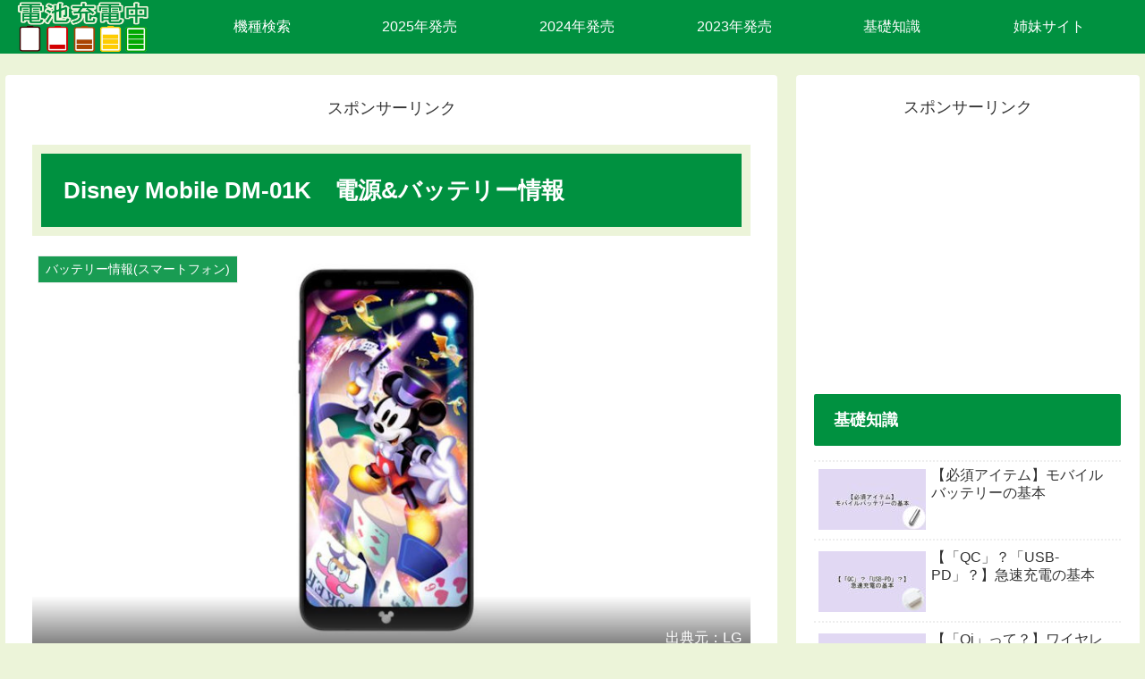

--- FILE ---
content_type: text/html
request_url: https://api.intentiq.com/profiles_engine/ProfilesEngineServlet?at=39&mi=10&dpi=1012609314&pt=17&dpn=1&iiqidtype=2&iiqpcid=a4ebb23e-454a-4d68-be55-eef1a84009f6&iiqpciddate=1767983161297&gdpr=0&japs=false&jaesc=0&jafc=0&jaensc=0&jsver=0.32&testGroup=U&source=pbjs&vrref=https%3A%2F%2Fbatteries-charging.com%2Fdisneymobiledm01k%2F
body_size: 52
content:
{"abPercentage":95,"adt":1,"ct":2,"isOptedOut":false,"data":{"eids":[]},"dbsaved":"false","ls":true,"cttl":86400000,"abTestUuid":"g_7bbb2c9e-2e41-420f-8115-c018a82e905c","tc":9,"sid":499133770}

--- FILE ---
content_type: text/html; charset=utf-8
request_url: https://www.google.com/recaptcha/api2/aframe
body_size: 267
content:
<!DOCTYPE HTML><html><head><meta http-equiv="content-type" content="text/html; charset=UTF-8"></head><body><script nonce="eHEeiU32NyUPIEIuZZfk7w">/** Anti-fraud and anti-abuse applications only. See google.com/recaptcha */ try{var clients={'sodar':'https://pagead2.googlesyndication.com/pagead/sodar?'};window.addEventListener("message",function(a){try{if(a.source===window.parent){var b=JSON.parse(a.data);var c=clients[b['id']];if(c){var d=document.createElement('img');d.src=c+b['params']+'&rc='+(localStorage.getItem("rc::a")?sessionStorage.getItem("rc::b"):"");window.document.body.appendChild(d);sessionStorage.setItem("rc::e",parseInt(sessionStorage.getItem("rc::e")||0)+1);localStorage.setItem("rc::h",'1767983163499');}}}catch(b){}});window.parent.postMessage("_grecaptcha_ready", "*");}catch(b){}</script></body></html>

--- FILE ---
content_type: text/javascript; charset=utf-8
request_url: https://spnativeapi-tls.i-mobile.co.jp/api/ad_spot.ashx?partnerId=76254&mediaId=538040&spotId=1758360&asn=2&num=7&callback=imobile_jsonp_callback_d012319fd991&tagv=1.2.44&referer=https://batteries-charging.com/disneymobiledm01k/
body_size: -9
content:
imobile_jsonp_callback_d012319fd991({"result":{"code":3,"message":"Ad not found"},"spotInfo":{},"ads":[]})

--- FILE ---
content_type: application/javascript; charset=utf-8;
request_url: https://dalc.valuecommerce.com/vcid?_s=https%3A%2F%2Fbatteries-charging.com%2Fdisneymobiledm01k%2F
body_size: 174
content:
vc_id_callback({"vcid":"ez2UNrKj-hq6Cx0w-OxvGa2Cf8U57McIiYPLtb3D5CYHOyqNklvwapgd9QMKL737fgj8o4AkeGU","vcpub":"0.509018","t":"69614838"})

--- FILE ---
content_type: text/plain
request_url: https://rtb.openx.net/openrtbb/prebidjs
body_size: -87
content:
{"id":"f7162bb6-0305-44ab-9541-2c55e4f75787","nbr":0}

--- FILE ---
content_type: text/javascript; charset=utf-8
request_url: https://spnativeapi-tls.i-mobile.co.jp/api/ad_spot.ashx?partnerId=76254&mediaId=538040&spotId=1758360&asn=1&num=7&callback=imobile_jsonp_callback_b42df3acb53f&tagv=1.2.44&referer=https://batteries-charging.com/disneymobiledm01k/
body_size: -7
content:
imobile_jsonp_callback_b42df3acb53f({"result":{"code":3,"message":"Ad not found"},"spotInfo":{},"ads":[]})

--- FILE ---
content_type: application/javascript; charset=UTF-8
request_url: https://ww1097.smartadserver.com/genericpost
body_size: 245
content:
sas.noad("sas_26300", {"HbRenderFailedUrl":"https://use2.smartadserver.com/track/action?pid=1855222&acd=1767983163396&sid=1&fmtid=26300&opid=80286851-b2a4-486c-8c14-bc00f69fe6a2&opdt=1767983163398&bldv=14512&srcfn=diff&reqid=7f32d66c-932a-4a00-8956-c90c3f89955b&reqdt=1767983163401&oppid=80286851-b2a4-486c-8c14-bc00f69fe6a2&uii=3667634090664653379&key=hbRenderFailed&hb_bid=moneytizer&hb_cpm=0.01&hb_ccy=USD&hb_dealid=0","HbRenderSuccessUrl":"https://use2.smartadserver.com/track/action?pid=1855222&acd=1767983163396&sid=1&fmtid=26300&opid=80286851-b2a4-486c-8c14-bc00f69fe6a2&opdt=1767983163398&bldv=14512&srcfn=diff&reqid=7f32d66c-932a-4a00-8956-c90c3f89955b&reqdt=1767983163401&oppid=80286851-b2a4-486c-8c14-bc00f69fe6a2&uii=3667634090664653379&key=hbRenderSuccess&hb_bid=moneytizer&hb_cpm=0.01&hb_ccy=USD&hb_dealid=0"});